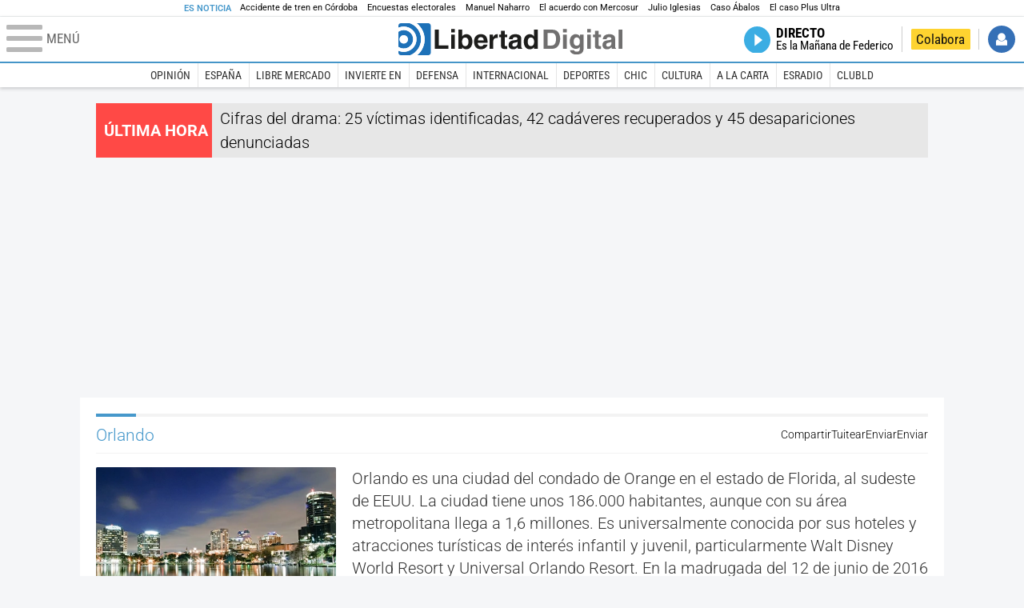

--- FILE ---
content_type: text/html; charset=UTF-8
request_url: https://www.libertaddigital.com/lugares/orlando/
body_size: 15564
content:

<!DOCTYPE html>
<html lang="es-ES" data-adsection="POR_D" data-adpagetype="tema">
<head prefix="og: http://ogp.me/ns# fb: http://ogp.me/ns/fb# article: http://ogp.me/ns/article#">
    <title>Orlando - Noticias, reportajes, vídeos y fotografías - Libertad Digital</title>
    <meta http-equiv="content-type" content="text/html; charset=utf-8" />
    <meta name="viewport" content="width=device-width,initial-scale=1,minimum-scale=1" />
    <meta name="mobile-web-app-capable" content="no">
    <meta name="apple-mobile-web-app-capable" content="no" />
    <link rel="preconnect" href="https://s1.staticld.com" />
    <link rel="preload" as="script" href="https://ajax.googleapis.com/ajax/libs/jquery/3.5.1/jquery.min.js" />
    <link rel="preload" as="script" href="https://s1.staticld.com/js/251/210318.min.js" />
                    <link rel="preload" as="font" href="https://s1.staticld.com/fonts/robotocondensed.woff2" crossorigin="anonymous" />
        <link rel="preload" as="font" href="https://s1.staticld.com/fonts/robotocondensed-italic.woff2" crossorigin="anonymous" />
        <link rel="preload" as="font" href="https://s1.staticld.com/fonts/roboto.woff2" crossorigin="anonymous" />
        <link rel="preload" as="font" href="https://s1.staticld.com/fonts/roboto-italic.woff2" crossorigin="anonymous" />
        <link rel="preload" as="font" href="https://s1.staticld.com/fonts/poppins800.woff2" crossorigin="anonymous" />
                <link rel="preload" as="font" href="https://s1.staticld.com/fonts/merriweather.woff2" crossorigin="anonymous" />
        <link rel="preload" as="font" href="https://s1.staticld.com/fonts/inter.woff2" crossorigin="anonymous" />
            
<link rel="preconnect" href="https://www.google-analytics.com" />
<link rel="preconnect" href="https://www.googletagservices.com" />
<link rel="preconnect" href="https://sb.scorecardresearch.com" />
<link rel="preconnect" href="https://onesignal.com" crossorigin="anonymous" />
<link rel="preconnect" href="https://cdn.onesignal.com" />

<link rel="dns-prefetch" href="https://www.adblockanalytics.com" />

<link rel="preconnect" href="https://des.smartclip.net" />
<link rel="preconnect" href="https://static.criteo.net" />
<link rel="preconnect" href="https://gem.gbc.criteo.com" />
<link rel="preconnect" href="https://ag.gbc.criteo.com" />
<link rel="preconnect" href="https://cas.criteo.com" />
<link rel="preconnect" href="https://log.outbrain.com" />
<link rel="dns-prefetch" href="https://www.ultimedia.com" />
<link rel="preconnect" href="https://adservice.google.com" />
<link rel="preconnect" href="https://securepubads.g.doubleclick.net" />
<link rel="preconnect" href="https://pagead2.googlesyndication.com" />
<link rel="preconnect" href="https://cdn.smartclip-services.com" />
<link rel="preconnect" href="https://ib.adnxs.com" />
<link rel="preconnect" href="https://fonts.googleapis.com" />

<link rel="preload" as="script" href="https://www.googletagmanager.com/gtm.js?id=GTM-K8ZQ574" />

    
<link rel="alternate" type="application/rss+xml" href="https://www.libertaddigital.com/lugares/orlando/rss.xml" />
<meta name="apple-itunes-app" content="app-id=360408369">
<link rel="apple-touch-icon" href="https://s.libertaddigital.com/logos/ld/256.png" />
<link rel="canonical" href="https://www.libertaddigital.com/lugares/orlando/" />
<meta name="description" content="Orlando es una ciudad del condado de Orange en el estado de Florida, al sudeste de EEUU. La ciudad tiene unos 186.000 habitantes, aunque con su área metropolitana llega a 1,6 millones. Es universalmente conocida por sus hoteles y atracciones turísticas de interés infantil y juvenil, particularmente Walt Disney World Resort y Universal Orlando Resort. En la madrugada del 12 de junio de 2016 la ciudad de Orlando sufrió el mayor atentado terrorista en suelo estadounidense desde el 11-S, cuando un hombre armado perpetró una matanza en el club gay Pulse. El atentado fue reivindicado por EI.">
<link rel="image_src" href="https://s1.staticld.com//2016/06/13/OrlandoNightSkyline.jpg" />
<meta name="keywords" content="orlando">
<link rel="manifest" href="https://s.libertaddigital.com/json/manifest/ld.json" />
<meta name="news_keywords" content="orlando">
<meta name="robots" content="follow,index,max-image-preview:standard">
<link rel="shortcut icon" href="https://s.libertaddigital.com/ld.ico" />
<meta name="theme-color" content="#1B75BB">
<meta property="fb:app_id" content="115312275199271">
<meta property="fb:pages" content="141423087721">
<meta property="ld:content_type" content="tag">
<meta property="ld:outbrain" content="yes">
<meta property="ld:section" content="Portada">
<meta property="ld:seedtag" content="yes">
<meta property="og:description" content="Orlando es una ciudad del condado de Orange en el estado de Florida, al sudeste de EEUU. La ciudad tiene unos 186.000 habitantes, aunque con su área metropolitana llega a 1,6 millones. Es universalmente conocida por sus hoteles y atracciones turísticas de interés infantil y juvenil, particularmente Walt Disney World Resort y Universal Orlando Resort. En la madrugada del 12 de junio de 2016 la ciudad de Orlando sufrió el mayor atentado terrorista en suelo estadounidense desde el 11-S, cuando un hombre armado perpetró una matanza en el club gay Pulse. El atentado fue reivindicado por EI.">
<meta property="og:site_name" content="Libertad Digital">
<meta property="og:title" content="Orlando">
<meta property="og:type" content="website">
<meta property="og:url" content="https://www.libertaddigital.com/lugares/orlando/">
<meta property="mrf:sections" content="Portada">
<meta property="mrf:tags" content="contentType:tag;branded:no">
<meta name="twitter:card" content="summary_large_image">
<meta name="twitter:description" content="Orlando es una ciudad del condado de Orange en el estado de Florida, al sudeste de EEUU. La ciudad tiene unos 186.000 habitantes, aunque con su área metropolitana llega a 1,6 millones. Es universalmente conocida por sus hoteles y atracciones turísticas de interés infantil y juvenil, particularmente Walt Disney World Resort y Universal Orlando Resort. En la madrugada del 12 de junio de 2016 la ciudad de Orlando sufrió el mayor atentado terrorista en suelo estadounidense desde el 11-S, cuando un hombre armado perpetró una matanza en el club gay Pulse. El atentado fue reivindicado por EI.">
<meta name="twitter:image" content="https://s1.staticld.com//2016/06/13/1024/512/x-ld/OrlandoNightSkyline.jpg">
<meta name="twitter:site" content="@libertaddigital">
<meta name="twitter:title" content="Orlando">
    <script>
        (function(n,t){"use strict";function w(){}function u(n,t){if(n){typeof n=="object"&&(n=[].slice.call(n));for(var i=0,r=n.length;i<r;i++)t.call(n,n[i],i)}}function it(n,i){var r=Object.prototype.toString.call(i).slice(8,-1);return i!==t&&i!==null&&r===n}function s(n){return it("Function",n)}function a(n){return it("Array",n)}function et(n){var i=n.split("/"),t=i[i.length-1],r=t.indexOf("?");return r!==-1?t.substring(0,r):t}function f(n){(n=n||w,n._done)||(n(),n._done=1)}function ot(n,t,r,u){var f=typeof n=="object"?n:{test:n,success:!t?!1:a(t)?t:[t],failure:!r?!1:a(r)?r:[r],callback:u||w},e=!!f.test;return e&&!!f.success?(f.success.push(f.callback),i.load.apply(null,f.success)):e||!f.failure?u():(f.failure.push(f.callback),i.load.apply(null,f.failure)),i}function v(n){var t={},i,r;if(typeof n=="object")for(i in n)!n[i]||(t={name:i,url:n[i]});else t={name:et(n),url:n};return(r=c[t.name],r&&r.url===t.url)?r:(c[t.name]=t,t)}function y(n){n=n||c;for(var t in n)if(n.hasOwnProperty(t)&&n[t].state!==l)return!1;return!0}function st(n){n.state=ft;u(n.onpreload,function(n){n.call()})}function ht(n){n.state===t&&(n.state=nt,n.onpreload=[],rt({url:n.url,type:"cache"},function(){st(n)}))}function ct(){var n=arguments,t=n[n.length-1],r=[].slice.call(n,1),f=r[0];return(s(t)||(t=null),a(n[0]))?(n[0].push(t),i.load.apply(null,n[0]),i):(f?(u(r,function(n){s(n)||!n||ht(v(n))}),b(v(n[0]),s(f)?f:function(){i.load.apply(null,r)})):b(v(n[0])),i)}function lt(){var n=arguments,t=n[n.length-1],r={};return(s(t)||(t=null),a(n[0]))?(n[0].push(t),i.load.apply(null,n[0]),i):(u(n,function(n){n!==t&&(n=v(n),r[n.name]=n)}),u(n,function(n){n!==t&&(n=v(n),b(n,function(){y(r)&&f(t)}))}),i)}function b(n,t){if(t=t||w,n.state===l){t();return}if(n.state===tt){i.ready(n.name,t);return}if(n.state===nt){n.onpreload.push(function(){b(n,t)});return}n.state=tt;rt(n,function(){n.state=l;t();u(h[n.name],function(n){f(n)});o&&y()&&u(h.ALL,function(n){f(n)})})}function at(n){n=n||"";var t=n.split("?")[0].split(".");return t[t.length-1].toLowerCase()}function rt(t,i){function e(t){t=t||n.event;u.onload=u.onreadystatechange=u.onerror=null;i()}function o(f){f=f||n.event;(f.type==="load"||/loaded|complete/.test(u.readyState)&&(!r.documentMode||r.documentMode<9))&&(n.clearTimeout(t.errorTimeout),n.clearTimeout(t.cssTimeout),u.onload=u.onreadystatechange=u.onerror=null,i())}function s(){if(t.state!==l&&t.cssRetries<=20){for(var i=0,f=r.styleSheets.length;i<f;i++)if(r.styleSheets[i].href===u.href){o({type:"load"});return}t.cssRetries++;t.cssTimeout=n.setTimeout(s,250)}}var u,h,f;i=i||w;h=at(t.url);h==="css"?(u=r.createElement("link"),u.type="text/"+(t.type||"css"),u.rel="stylesheet",u.href=t.url,t.cssRetries=0,t.cssTimeout=n.setTimeout(s,500)):(u=r.createElement("script"),u.type="text/"+(t.type||"javascript"),u.src=t.url);u.onload=u.onreadystatechange=o;u.onerror=e;u.async=!1;u.defer=!1;t.errorTimeout=n.setTimeout(function(){e({type:"timeout"})},7e3);f=r.head||r.getElementsByTagName("head")[0];f.insertBefore(u,f.lastChild)}function vt(){for(var t,u=r.getElementsByTagName("script"),n=0,f=u.length;n<f;n++)if(t=u[n].getAttribute("data-headjs-load"),!!t){i.load(t);return}}function yt(n,t){var v,p,e;return n===r?(o?f(t):d.push(t),i):(s(n)&&(t=n,n="ALL"),a(n))?(v={},u(n,function(n){v[n]=c[n];i.ready(n,function(){y(v)&&f(t)})}),i):typeof n!="string"||!s(t)?i:(p=c[n],p&&p.state===l||n==="ALL"&&y()&&o)?(f(t),i):(e=h[n],e?e.push(t):e=h[n]=[t],i)}function e(){if(!r.body){n.clearTimeout(i.readyTimeout);i.readyTimeout=n.setTimeout(e,50);return}o||(o=!0,vt(),u(d,function(n){f(n)}))}function k(){r.addEventListener?(r.removeEventListener("DOMContentLoaded",k,!1),e()):r.readyState==="complete"&&(r.detachEvent("onreadystatechange",k),e())}var r=n.document,d=[],h={},c={},ut="async"in r.createElement("script")||"MozAppearance"in r.documentElement.style||n.opera,o,g=n.head_conf&&n.head_conf.head||"head",i=n[g]=n[g]||function(){i.ready.apply(null,arguments)},nt=1,ft=2,tt=3,l=4,p;if(r.readyState==="complete")e();else if(r.addEventListener)r.addEventListener("DOMContentLoaded",k,!1),n.addEventListener("load",e,!1);else{r.attachEvent("onreadystatechange",k);n.attachEvent("onload",e);p=!1;try{p=!n.frameElement&&r.documentElement}catch(wt){}p&&p.doScroll&&function pt(){if(!o){try{p.doScroll("left")}catch(t){n.clearTimeout(i.readyTimeout);i.readyTimeout=n.setTimeout(pt,50);return}e()}}()}i.load=i.js=ut?lt:ct;i.test=ot;i.ready=yt;i.ready(r,function(){y()&&u(h.ALL,function(n){f(n)});i.feature&&i.feature("domloaded",!0)})})(window);
        head.load([
                                                {jquery: "https://ajax.googleapis.com/ajax/libs/jquery/3.5.1/jquery.min.js"},
            {breaking: "https://s1.staticld.com//rt/2017urgente.js"},
                        {ld: "https://s1.staticld.com/js/251/210318.min.js"},

            {publi: "https://s1.staticld.com/rt/ld.min.js"}        ]);
    </script>
    <link title="Libertad Digital" rel="search" type="application/opensearchdescription+xml" href="https://www.libertaddigital.com/fragmentos/open-search.xml" />
    <link rel="stylesheet" href="https://s1.staticld.com/css/251/mobile.min.css" />
    <link rel="stylesheet" media="(min-width: 480px)" href="https://s1.staticld.com/css/251/tablet.min.css" />
    <link rel="stylesheet" media="(min-width: 821px)" href="https://s1.staticld.com/css/251/desktop.min.css" />
    <link rel="stylesheet" media="print" href="https://s1.staticld.com/css/251/print.min.css" />
                    <style>header.tag{display:flex;align-items:center;min-height:6em;padding-bottom:1.5em;margin-bottom:1.5em;border-bottom:1px solid #E1E0E0;align-items:stretch}header.tag figure{margin:0 1em 0 0;flex:1 1 30%;max-width:300px;border-radius:var(--border-radius)}header.tag figure img{position:absolute;width:100%;height:100%;object-fit:cover}header.tag .lede{flex:1 1 70%;order:3;margin:auto 0;line-height:140%;color:#333;font-weight:300}header.tag .lede>p:last-child{margin-bottom:0}header.tag.book{align-items:start}header.tag.book figure{box-shadow:2px 2px 2px #ccc;max-width:180px}header.tag.book figure iframe{display:block;max-width:100%}header.tag.book>div:first-child{flex:1 1 20%;max-width:200px}header.tag.book>div:nth-child(2){flex-basis:65%}header.tag.book>div.data{flex:1 1 25%;order:2;border-right:1px solid #E1E0E0;padding:0 1em;margin-right:1em}header.tag.book>div.data p{margin-bottom:.5em}@media (max-width:64em){header.tag figure{flex-basis:25%}header.tag.book>div:nth-child(2){flex-basis:50%}header.tag.book>div.data p strong{display:block}}@media (max-width:30em){header.tag{display:block}header.tag figure{max-width:none;padding-bottom:53.33%}header.tag figure{margin:0 0 1em 0}header.tag.book{display:flex;flex-wrap:wrap}header.tag.book figure{padding-bottom:0}header.tag.book>div.data{border-right:0;padding-right:0}}</style>
    <script type="application/ld+json">{"@context":"https://schema.org","@type":"ItemList","name":"Orlando","description":"Orlando es una ciudad del condado de Orange en el estado de Florida, al sudeste de EEUU. La ciudad tiene unos 186.000 habitantes, aunque con su área metropolitana llega a 1,6 millones. Es universalmente conocida por sus hoteles y atracciones turísticas de interés infantil y juvenil, particularmente Walt Disney World Resort y Universal Orlando Resort. En la madrugada del 12 de junio de 2016 la ciudad de Orlando sufrió el mayor atentado terrorista en suelo estadounidense desde el 11-S, cuando un hombre armado perpetró una matanza en el club gay Pulse. El atentado fue reivindicado por EI.","itemListElement":[{"@type":"NewsArticle","headline":"Arrestan a una mujer de 46 años por agredir varias veces a un niño que la llamó \"gorda\" en el avión","description":"Ella alega que el niño fue \"grosero\" e \"irrespetuoso\". Le abofeteó, le dio con una botella y hasta le estampó la cabeza contra la ventanilla.","articleSection":"Sucesos","datePublished":"2025-05-30T14:17:22+0200","dateModified":"2025-05-30T15:08:57+0200","keywords":"Florida, Orlando, The Walt Disney Company, Sector aéreo","image":{"@type":"ImageObject","url":"https://s1.staticld.com//2025/05/30/montaje-altercado-avion-agresion-nino-gorda-300525.jpg","width":1200,"height":777},"author":[{"@type":"Person","name":"Yésica Sánchez","url":"https://www.libertaddigital.com/autores/yesica-sanchez/"}]},{"@type":"NewsArticle","headline":"El gobernador de Florida,  Ron DeSantis, planta cara a Disney, muy crítica con sus medidas 'antiwoke'","description":"Aprueba una ley que quita a la compañía de entretenimiento privilegios históricos de autogobierno. \"Hay un nuevo sheriff en este pueblo\", ha dicho.","articleSection":"Cultura","datePublished":"2023-03-01T13:07:39+0100","dateModified":"2024-12-02T11:40:32+0100","keywords":"Florida, Orlando, The Walt Disney Company, Ron DeSantis","image":{"@type":"ImageObject","url":"https://s1.staticld.com//2023/03/01/walt-disney-orlando.jpg","width":2560,"height":1707},"author":{"@type":"Person","name":"LD/Agencias","url":""}},{"@type":"NewsArticle","headline":"Los Denver Nuggets remontan manteniendo sus opciones ante Los Angeles Clippers","description":"Los Toronto Raptors fueron eliminados por los Boston Celtics tras caer derrotados en un vibrante encuentro por 87-92.","articleSection":"NBA","datePublished":"2020-09-12T11:11:13+0200","dateModified":"2024-10-04T13:42:52+0200","keywords":"Boston Celtics, Denver Nuggets, Los Angeles Clippers, Orlando, Toronto Raptors","image":{"@type":"ImageObject","url":"https://s1.staticld.com//2020/09/12/120920-denver-nuggets.jpg","width":1920,"height":1080},"author":[{"@type":"Person","name":"Mozart Ballesteros","url":"https://www.libertaddigital.com/autores/mozart-ballesteros/"}]},{"@type":"NewsArticle","headline":"La NBA continúa con los playoffs: los jugadores suspenden el plante y finalizarán la competición","description":"Después de una reunión de casi una hora los jugadores han llegado a un acuerdo para continuar con los partidos.","articleSection":"NBA","datePublished":"2020-08-27T19:14:26+0200","dateModified":"2024-10-05T21:42:30+0200","keywords":"Orlando","image":{"@type":"ImageObject","url":"https://s1.staticld.com//2020/08/27/celtics-nba-orlando.jpg","width":1920,"height":1373},"author":{"@type":"Person","name":"Libertad Digital","url":""}},{"@type":"NewsArticle","headline":"Toronto Raptors vence a Denver Nuggets pensando en los playoffs de la NBA","description":"Nick Nurse dio descanso a jugadores clave como Kyle Lowry, Fred VanVleet, Pascal Siakam o Serge Ibaka.","articleSection":"NBA","datePublished":"2020-08-15T11:23:19+0200","dateModified":"2024-10-04T13:42:51+0200","keywords":"Denver Nuggets, Marc Gasol, Orlando, Serge Ibaka, Toronto Raptors","image":{"@type":"ImageObject","url":"https://s1.staticld.com//2020/08/15/raptors.jpg","width":1920,"height":1445},"author":{"@type":"Person","name":"LD / Europa Press","url":""}},{"@type":"NewsArticle","headline":"Los Suns de Ricky Rubio y Devin Booker más cerca de alcanzar el sueño de playoffs","description":"Phoenix suma su quinta victoria consecutiva y mantiene la condición de invicto en la reanudación de la liga en la 'burbuja' de Orlando.","articleSection":"NBA","datePublished":"2020-08-09T11:03:18+0200","dateModified":"2024-10-04T13:42:51+0200","keywords":"Memphis Grizzlies, Miami Heat, Orlando, Phoenix Suns, Ricky Rubio","image":{"@type":"ImageObject","url":"https://s1.staticld.com//2020/08/09/europapress2707665rickyrubiophoenixsuns.jpg","width":996,"height":707},"author":{"@type":"Person","name":"Libertad Digital","url":""}},{"@type":"NewsArticle","headline":"Los Celtics acaban con la imbatibilidad de los Raptors de Ibaka y Marc Gasol en la burbuja","description":"Gasol acabó con 6 puntos y 9 rebotes mientras que Ibaka no pudo finalizar el partido tras recibir un golpe en la cara con el alero Gordon Hayward.","articleSection":"NBA","datePublished":"2020-08-08T11:51:55+0200","dateModified":"2024-10-04T13:42:51+0200","keywords":"Boston Celtics, Marc Gasol, Orlando, Serge Ibaka, Toronto Raptors","image":{"@type":"ImageObject","url":"https://s1.staticld.com//2020/08/08/boston-celtics-raptors.jpg","width":1920,"height":1279},"author":{"@type":"Person","name":"Libertad Digital","url":""}},{"@type":"NewsArticle","headline":"Las fechas clave en el retorno de la NBA","description":"La NBA ha hecho públicas las fechas más importantes en el ansiado retorno de la mejor liga de baloncesto del mundo en la burbuja de Disney .","articleSection":"NBA","datePublished":"2020-06-21T16:15:48+0200","dateModified":"2024-10-06T06:41:32+0200","keywords":"Florida, Orlando, The Walt Disney Company, Coronavirus","image":{"@type":"ImageObject","url":"https://s1.staticld.com//2020/02/26/zion-lebron.jpg","width":1920,"height":1280},"author":{"@type":"Person","name":"LD/Agencias","url":""}},{"@type":"NewsArticle","headline":"La NBA quiere reanudar la competición en julio en Disney World tras el parón por el coronavirus","description":"El complejo situado en Orlando gana enteros frente a ciudades como Las Vegas y Houston. Todavía falta por concretar muchos detalles.","articleSection":"NBA","datePublished":"2020-05-22T09:37:25+0200","dateModified":"2024-10-04T13:42:51+0200","keywords":"Las Vegas, Orlando, Coronavirus","image":{"@type":"ImageObject","url":"https://s1.staticld.com//2020/05/22/2205-disneyworld.jpg","width":1920,"height":1281},"author":[{"@type":"Person","name":"Guillermo Domínguez","url":"https://www.libertaddigital.com/autores/guillermo-dominguez/"}]},{"@type":"NewsArticle","headline":"Los Teatros del Canal adaptan 'Orlando' de Virginia Woolf","description":"Es una de las novelas más controvertidas de la escritora inglesa en la que explora la búsqueda de la identidad.","articleSection":"Teatro","datePublished":"2019-10-17T14:13:49+0200","dateModified":"2024-09-21T07:40:35+0200","keywords":"Orlando","image":{"@type":"ImageObject","url":"https://s1.staticld.com//2019/10/17/orlando-rebeca-sala.jpg","width":600,"height":296},"author":[{"@type":"Person","name":"Laura Galdeano","url":"https://www.libertaddigital.com/autores/laura-galdeano/"}]}]}</script><script type="application/ld+json">{"@context":"https://schema.org","@type":"WebSite","url":"https://www.libertaddigital.com/","potentialAction":{"@type":"SearchAction","target":{"@type":"EntryPoint","urlTemplate":"https://www.libertaddigital.com/c.php?op=buscar&q={search_term_string}"},"query-input":"required name=search_term_string"}}</script><script type="application/ld+json">{"@context":"http://schema.org","@type":"BreadcrumbList","itemListElement":[{"@type":"ListItem","position":1,"name":"Inicio","item":"https://www.libertaddigital.com/"},{"@type":"ListItem","position":2,"name":"Lugares","item":"https://www.libertaddigital.com/lugares/"},{"@type":"ListItem","position":3,"name":"Orlando","item":"https://www.libertaddigital.com/lugares/orlando/"}]}</script></head>

<body class="tema">
<a name="top"></a>

<noscript><iframe src="https://www.googletagmanager.com/ns.html?id=GTM-K8ZQ574" height="0" width="0" style="display:none;visibility:hidden"></iframe></noscript>


<nav class="news">
    <span class="title">Es Noticia</span>
    <div class="scrollable"><ul>
            <li class="name"><a class="url" href="https://www.libertaddigital.com/espana/politica/2026-01-18/ultima-hora-accidente-de-tren-cordoba-victimas-7345345/">Accidente de tren en Córdoba</a></li>
            <li class="name"><a class="url" href="https://www.libertaddigital.com/espana/politica/2026-01-20/dos-encuestas-que-parecen-muy-malas-para-el-pp-pero-en-realidad-lo-son-para-el-psoe-y-la-incognita-de-aragon-7346196/">Encuestas electorales</a></li>
            <li class="name"><a class="url" href="https://www.libertaddigital.com/espana/politica/2026-01-20/el-pp-propone-a-manuel-naharro-para-presidir-la-asamblea-de-extremadura-7346278/">Manuel Naharro</a></li>
            <li class="name"><a class="url" href="https://www.libertaddigital.com/libremercado/2026-01-20/el-campo-sigue-en-guerra-el-acuerdo-con-mercosur-aun-puede-caer-en-bruselas-7345858/">El acuerdo con Mercosur</a></li>
            <li class="name"><a class="url" href="https://www.libertaddigital.com/espana/2026-01-19/women-s-link-la-asociacion-feminista-anti-capacitista-y-anticolonialista-tras-las-denuncias-contra-julio-iglesias-7345792/">Julio Iglesias</a></li>
            <li class="name"><a class="url" href="https://www.libertaddigital.com/espana/politica/2026-01-20/el-supremo-avisa-a-abalos-ya-hay-solidos-indicios-contra-el-y-aun-faltan-graves-conductas-en-otras-instrucciones-7345909/">Caso Ábalos</a></li>
            <li class="name"><a class="url" href="https://www.libertaddigital.com/espana/2026-01-19/estupor-policial-por-el-caso-plus-ultra-zapatero-y-sus-hijas-tendrian-que-haber-sido-ya-detenidos-7344131/">El caso Plus Ultra</a></li>
        </ul></div>
</nav>

<header class="superior">
    <a href="#" class="menu" aria-label="Abrir el menú de la web">
        <div class="hamburguesa">
            <span class="linea"></span>
            <span class="linea"></span>
            <span class="linea"></span>
        </div>
        <span class="rotulo">Menú</span>
    </a>
    <a class="logo"  href="https://www.libertaddigital.com/" title="Portada">
    <svg xmlns="http://www.w3.org/2000/svg" viewBox="-14.2 0 815.9 117.9"><path fill="#1D1D1B" d="M133 81.7h35.2v12.8h-50V23.7H133zM177.9 42h13.6v52.4h-13.6V42zm0-20.6h13.6v12.8h-13.6V21.4zM229.3 52.7c-8.7 0-11.7 8.2-11.7 15.6 0 5.9 1.8 16.2 11.7 16.2 10 0 11.7-10.2 11.7-16.2 0-7.4-3-15.6-11.7-15.6zm-11.2-3.9l.2-.2c2.2-3.3 6.3-8.2 15.2-8.2 11.5 0 21.8 8.9 21.8 27.2 0 14.6-6.5 28.4-22.1 28.4-5.7 0-11.8-2.1-15.2-8l-.2-.2v6.6h-13.3V23.7h13.6v25.1zM296.6 63.4c0-9.3-6.1-11.9-10.6-11.9s-10.6 2.7-10.6 11.9h21.2zm-21.8 9.1c0 2.9 1.2 12.5 12.3 12.5 3.8 0 7.8-2.3 8.9-6.1h14.1c0 5.8-7.4 17.1-23.7 17.1-14 0-25.2-7.9-25.2-28.4 0-14.3 7.3-27.2 24.8-27.2 18.6 0 24.8 12.7 24.8 32l-36 .1zM317.7 42h13v8.9h.2c2.9-5.3 6-10.4 14.4-10.4.9 0 1.8.1 2.7.2v14c-1.2-.2-2.7-.2-3.9-.2-10.7 0-12.7 6.7-12.7 12.5v27.5h-13.6V42h-.1zM373.4 42h8.7v9.9h-8.7v28.4c0 3.1.1 4.2 5.8 4.2.9 0 1.9-.1 2.9-.3v10.5c-2.2.2-4.3.3-6.5.3h-1.8c-11.8 0-14-4.5-14-11.3V51.9h-7.2V42h7.2V27.8h13.6V42zM419.7 68.8c-1.7.9-3.1 1.7-5.8 2.2l-3.6.7c-6.3 1.2-9.5 2.9-9.5 8.2 0 4.5 3.1 6.5 6.9 6.5 3.2 0 12-1.6 12-12.2v-5.4zm13.6 15.3c0 6.3 1.5 7.7 3.2 8.2v2.2h-15.1c-.5-1.2-1.3-3.2-1.3-6.1-4.2 4.3-7.5 7.7-16.8 7.7-9.4 0-16.2-5.5-16.2-16.2 0-8.7 5.5-14.9 14.4-16.2l13.3-2c1.9-.3 4.8-.8 4.8-4.3s-2-5.9-8.4-5.9c-7.3 0-8.5 3.2-9.1 7.2h-13.6c.1-3.8 2.7-18 22.4-18.2 18.7 0 22.3 8.4 22.3 15.9v27.7h.1zM468.5 84.4c10 0 11.7-10.2 11.7-16.2 0-7.4-3.1-15.6-11.7-15.6-8.7 0-11.7 8.2-11.7 15.6 0 6 1.8 16.2 11.7 16.2zm24.8 10.1H480v-6.6l-.2.2c-3.4 5.9-9.5 8-15.2 8-15.6 0-22.1-13.8-22.1-28.4 0-18.3 10.2-27.2 21.8-27.2 8.9 0 13 4.8 15.2 8.2l.2.2V23.7h13.6v70.8z"/><path fill="#706F6F" d="M529.5 82.2h14.4c12 0 16.1-12.1 16.1-23.7 0-20.9-10-22.6-16.3-22.6h-14.2v46.3zM515 23.7h31.2C570 23.7 575 44 575 57.4c0 15.2-6 37-29.4 37H515V23.7zM585.6 42h13.6v52.4h-13.6V42zm0-20.6h13.6v12.8h-13.6V21.4zM646.9 67.7c0-8.4-4.1-15.3-11.8-15.3-5.1 0-10.8 3.7-10.8 15.9 0 6.7 2.8 14.6 10.9 14.6 9.3-.1 11.7-8 11.7-15.2zM660.4 42v49.2c0 9.1-.7 24.1-26.3 24.1-10.8 0-22.3-4.6-22.9-15.6h15c.6 2.7 1.7 5.3 9.7 5.3 7.4 0 10.9-3.5 10.9-12v-6.2l-.2-.1c-2.3 3.8-5.7 7.7-14 7.7-12.6 0-22.6-8.8-22.6-27.1 0-18 10.3-26.9 21.8-26.9 9.8 0 13.7 5.7 15.4 9.2h.2V42h13zM673.2 42h13.6v52.4h-13.6V42zm0-20.6h13.6v12.8h-13.6V21.4zM715.4 42h8.7v9.9h-8.7v28.4c0 3.1.1 4.2 5.8 4.2.9 0 1.9-.1 2.9-.3v10.5c-2.2.2-4.3.3-6.5.3h-1.8c-11.8 0-14-4.5-14-11.3V51.9h-7.2V42h7.2V27.8h13.6V42zM761.7 68.8c-1.7.9-3.1 1.7-5.8 2.2l-3.6.7c-6.3 1.2-9.5 2.9-9.5 8.2 0 4.5 3.1 6.5 6.9 6.5 3.2 0 12-1.6 12-12.2v-5.4zm13.6 15.3c0 6.3 1.5 7.7 3.2 8.2v2.2h-15.1c-.5-1.2-1.3-3.2-1.3-6.1-4.2 4.3-7.5 7.7-16.8 7.7-9.4 0-16.2-5.5-16.2-16.2 0-8.7 5.5-14.9 14.4-16.2l13.3-2c1.9-.3 4.8-.8 4.8-4.3s-2-5.9-8.4-5.9c-7.3 0-8.5 3.2-9.1 7.2h-13.6c.1-3.8 2.7-18 22.4-18.2 18.7 0 22.3 8.4 22.3 15.9v27.8l.1-.1zM801.7 94.5h-13.6V23.7h13.6z"/><path fill="#1D71B8" d="M-14.2 9.2v7.3C3 8.7 24 11.8 38.1 26c18.2 18.2 18.2 47.8 0 66l-.2.2c-14.1 14-35 17-52.1 9.2v7.3c0 5.1 4.1 9.2 9.2 9.2h34c7.5-3.1 14.5-7.7 20.6-13.8v-.1c24.8-24.9 25.1-65 .5-89.5l-.3-.3C43.3 7.7 35.6 3 27.4 0H-5c-5.1 0-9.2 4.1-9.2 9.2z"/><path fill="#1D71B8" d="M94.5 0H52.1c2.2 1.7 4.3 3.6 6.4 5.6l.5.5c29.6 29.6 29.8 77.6.3 107.1-.1.1-.2.1-.2.2-1.6 1.6-3.3 3.1-5 4.5h40.4c5.1 0 9.2-4.1 9.2-9.2V9.2c0-5.1-4.1-9.2-9.2-9.2zM16 48.8c6 6 6 15.6 0 21.6-5.9 6-15.6 5.9-21.6 0-6-6-6-15.6 0-21.6 6-6 15.6-6 21.6 0zm13.2 34.7c.1-.1.2-.1.2-.2 13.3-13.3 13.4-34.9.1-48.2-.1-.1-.2-.2-.3-.2-11.9-11.7-30.3-12.8-43.5-3.4v55.7c13.3 9.2 31.6 8 43.5-3.7z"/><path fill="#FFF" d="M59.3 113.2C88.8 83.7 88.7 35.7 59 6.1l-.5-.5c-2-2-4.2-3.9-6.4-5.6H27.3c8.2 3 15.9 7.7 22.5 14.2l.3.3C74.6 39 74.4 79.1 49.6 104v.1c-6.1 6.1-13.1 10.7-20.6 13.8h25c1.7-1.4 3.4-2.9 5-4.5.1-.1.2-.2.3-.2z"/><path fill="#FFF" d="M37.9 92.3c.1-.1.2-.1.2-.2 18.2-18.2 18.2-47.8 0-66C24 11.8 3 8.7-14.2 16.5v15c13.2-9.4 31.6-8.3 43.5 3.4.1.1.2.2.3.2 13.3 13.3 13.2 34.9-.1 48.2-.1.1-.2.1-.2.2C17.4 95.2-.9 96.4-14.1 87.2v14.2c17 7.9 37.9 4.8 52-9.1z"/><path fill="#FFF" d="M-5.6 70.3c6 6 15.6 6 21.6 0 6-5.9 5.9-15.6 0-21.6-6-6-15.6-6-21.6 0-5.9 6-5.9 15.6 0 21.6z"/></svg>    </a>
        <!---->    <nav>
        <ul>
                        <li class="directo" id="directoesradio"><a href="https://esradio.libertaddigital.com/directo.html">
                    <span class="title">Directo</span>
                    <span class="programa">esRadio</span>
                                    </a></li>
            <li class="colaborar"><a href="https://www.libertaddigital.com/colabora/">Colabora</a></li>
            <li id="navbarLoginUsername" class="login">
                <a href="#">Iniciar Sesión</a>
            </li>
        </ul>
    </nav>
</header>

<div id="desplegable_login" class="d_usuario" style="display: none;"></div>

    <nav class="submenu">
        <div class="scrollable">
            <ul>
                                    <li class="name"><a class="url" href="https://www.libertaddigital.com/opinion/">Opinión</a></li>
                                    <li class="name"><a class="url" href="https://www.libertaddigital.com/espana/">España</a></li>
                                    <li class="name"><a class="url" href="https://www.libertaddigital.com/libremercado/">Libre Mercado</a></li>
                                    <li class="name"><a class="url" href="https://www.libertaddigital.com/libremercado/invierte-en/">Invierte en</a></li>
                                    <li class="name"><a class="url" href="https://www.libertaddigital.com/defensa/">Defensa</a></li>
                                    <li class="name"><a class="url" href="https://www.libertaddigital.com/internacional/">Internacional</a></li>
                                    <li class="name"><a class="url" href="https://www.libertaddigital.com/deportes/">Deportes</a></li>
                                    <li class="name"><a class="url" href="https://www.libertaddigital.com/chic/">Chic</a></li>
                                    <li class="name"><a class="url" href="https://www.libertaddigital.com/cultura/">Cultura</a></li>
                                    <li class="name"><a class="url" href="https://www.libertaddigital.com/a-la-carta/">A la carta</a></li>
                                    <li class="name"><a class="url" href="https://esradio.libertaddigital.com/">esRadio</a></li>
                                    <li class="name"><a class="url" href="https://www.libertaddigital.com/club/">ClubLD</a></li>
                            </ul>
        </div>
    </nav>


    <div id="cintillo" class="vacio"></div>


    <div style="position: relative; overflow: hidden;"><div id="fb-root"></div></div>
    <script>
        head.ready("ld", function() {
            cargar_facebook(115312275199271, 'www.libertaddigital.com', 'www.libertaddigital.com',
                false);
        });
    </script>

        
    <div class="dfp outofpage" id="outofpage"></div><div class="dfp mega atf" id="mega-atf"></div>
    
    
    <main>


<header class="interior">
    <h1>Orlando</h1>
    <ul class="social">
    <li class="facebook" data-text="Orlando">Compartir</li>
    <li class="twitter"  data-text="Orlando" data-via="libertaddigital" data-related="">Tuitear</li>
    <li class="whatsapp" data-text="Orlando">Enviar</li>
    <li class="email"    data-text="Orlando">Enviar</li>
</ul></header>


<header class="tag">
    <figure class="main_photo">
            <picture><source sizes="auto" type="image/webp"  srcset="https://s1.staticld.com//2016/06/13/300/160/OrlandoNightSkyline.jpg.webp 300w, https://s1.staticld.com//2016/06/13/480/256/OrlandoNightSkyline.jpg.webp 480w, https://s1.staticld.com//2016/06/13/600/320/OrlandoNightSkyline.jpg.webp 600w" /><source sizes="auto" type="image/jpeg"  srcset="https://s1.staticld.com//2016/06/13/300/160/OrlandoNightSkyline.jpg 300w, https://s1.staticld.com//2016/06/13/480/256/OrlandoNightSkyline.jpg 480w, https://s1.staticld.com//2016/06/13/600/320/OrlandoNightSkyline.jpg 600w" /><img loading="lazy" src="https://s1.staticld.com/images/trans.png" /></picture>                </figure>
    <div class="lede">Orlando es una ciudad del condado de Orange en el estado de Florida, al sudeste de EEUU. La ciudad tiene unos 186.000 habitantes, aunque con su área metropolitana llega a 1,6 millones. Es universalmente conocida por sus hoteles y atracciones turísticas de interés infantil y juvenil, particularmente Walt Disney World Resort y Universal Orlando Resort. En la madrugada del 12 de junio de 2016 la ciudad de Orlando sufrió el mayor atentado terrorista en suelo estadounidense desde el 11-S, cuando un hombre armado perpetró una matanza en el club gay Pulse. El atentado fue reivindicado por EI.</div>
    </header>



<section class="template wide no-lines no-ads  a1 b0 c0" id="fccc22d879e">

    
    
                <div class="a">                                        

<article class="with-media" id="node9c0f8ccc-c88c-4d88-8e2d-8b9f55978bdc">
            <a href="https://www.libertaddigital.com/sucesos/2025-05-30/arrestan-a-una-mujer-de-46-anos-por-agredir-varias-veces-a-un-nino-que-la-llamo-gorda-durante-un-vuelo-7260175/">
                            <figure>
                <picture><source data-sizes="auto" type="image/webp"  media="(min-width: 821px)" data-srcset="https://s1.staticld.com//2025/05/30/1040/674/670x422/montaje-altercado-avion-agresion-nino-gorda-300525.jpg.webp 1040w" /><source data-sizes="auto" type="image/jpeg"  media="(min-width: 821px)" data-srcset="https://s1.staticld.com//2025/05/30/1040/674/670x422/montaje-altercado-avion-agresion-nino-gorda-300525.jpg 1040w" /><source data-sizes="auto" type="image/webp"  media="(min-width: 480px)" data-srcset="https://s1.staticld.com//2025/05/30/755/489/670x422/montaje-altercado-avion-agresion-nino-gorda-300525.jpg.webp 755w" /><source data-sizes="auto" type="image/jpeg"  media="(min-width: 480px)" data-srcset="https://s1.staticld.com//2025/05/30/755/489/670x422/montaje-altercado-avion-agresion-nino-gorda-300525.jpg 755w" /><source data-sizes="auto" type="image/webp"  data-srcset="https://s1.staticld.com//2025/05/30/431/280/670x422/montaje-altercado-avion-agresion-nino-gorda-300525.jpg.webp 431w" /><source data-sizes="auto" type="image/jpeg"  data-srcset="https://s1.staticld.com//2025/05/30/431/280/670x422/montaje-altercado-avion-agresion-nino-gorda-300525.jpg 431w" /><img class="l" src="https://s1.staticld.com/images/trans.png" alt="Kristy Crampton fue arrestada en el Aeropuerto Internacional de Sanford-Orlando." /></picture>                            </figure>
                        

                    <header>
                    <h2>Arrestan a una mujer de 46 años por agredir varias veces a un niño que la llamó "gorda" en el avión</h2>
        
                            <div class="byline">Yésica Sánchez</div>
                
        </header>
    </a>

    </article>

                                            </div>    

        

        
    
    
    <style>#node9c0f8ccc-c88c-4d88-8e2d-8b9f55978bdc figure{aspect-ratio:400 / 259}</style>
</section>
<section class="template list no-lines ads conlateral a9 b0 c0" id="fb4d73b833d">

    
    
                <div class="a">                                        

<article class="with-media lateral">
            <a href="https://www.libertaddigital.com/cultura/2023-03-01/los-parques-de-disney-en-orlando-dejan-de-tener-autobierno-por-oponerse-al-no-digas-gay-6991369/">
                            <figure>
                <picture><source data-sizes="auto" type="image/webp"  media="(min-width: 821px)" data-srcset="https://s1.staticld.com//2023/03/01/237/162/walt-disney-orlando.jpg.webp 237w" /><source data-sizes="auto" type="image/jpeg"  media="(min-width: 821px)" data-srcset="https://s1.staticld.com//2023/03/01/237/162/walt-disney-orlando.jpg 237w" /><source data-sizes="auto" type="image/webp"  media="(min-width: 480px)" data-srcset="https://s1.staticld.com//2023/03/01/250/170/walt-disney-orlando.jpg.webp 250w" /><source data-sizes="auto" type="image/jpeg"  media="(min-width: 480px)" data-srcset="https://s1.staticld.com//2023/03/01/250/170/walt-disney-orlando.jpg 250w" /><source data-sizes="auto" type="image/webp"  data-srcset="https://s1.staticld.com//2023/03/01/142/95/walt-disney-orlando.jpg.webp 142w" /><source data-sizes="auto" type="image/jpeg"  data-srcset="https://s1.staticld.com//2023/03/01/142/95/walt-disney-orlando.jpg 142w" /><img class="l" src="https://s1.staticld.com/images/trans.png" alt="Walt Disney, en Orlando" /></picture>                            </figure>
                        

                    <header>
                    <h2>El gobernador de Florida planta cara a Disney por su rechazo a la "Ley de no digas gay"</h2>
        
                        <div class="lede">Aprueba una ley que quita a la compañía de entretenimiento privilegios históricos de autogobierno. "Hay un nuevo <em>sheriff </em>en este pueblo", ha dicho.</div>
        </header>
    </a>

    </article>

                                            

<article class="with-media lateral">
            <a href="https://www.libertaddigital.com/deportes/nba/2020-09-12/los-denver-nuggets-remontan-manteniendo-sus-opciones-ante-los-angeles-clippers-6659003/">
                            <figure>
                <picture><source data-sizes="auto" type="image/webp"  media="(min-width: 821px)" data-srcset="https://s1.staticld.com//2020/09/12/237/162/120920-denver-nuggets.jpg.webp 237w" /><source data-sizes="auto" type="image/jpeg"  media="(min-width: 821px)" data-srcset="https://s1.staticld.com//2020/09/12/237/162/120920-denver-nuggets.jpg 237w" /><source data-sizes="auto" type="image/webp"  media="(min-width: 480px)" data-srcset="https://s1.staticld.com//2020/09/12/250/170/120920-denver-nuggets.jpg.webp 250w" /><source data-sizes="auto" type="image/jpeg"  media="(min-width: 480px)" data-srcset="https://s1.staticld.com//2020/09/12/250/170/120920-denver-nuggets.jpg 250w" /><source data-sizes="auto" type="image/webp"  data-srcset="https://s1.staticld.com//2020/09/12/142/95/120920-denver-nuggets.jpg.webp 142w" /><source data-sizes="auto" type="image/jpeg"  data-srcset="https://s1.staticld.com//2020/09/12/142/95/120920-denver-nuggets.jpg 142w" /><img class="l" src="https://s1.staticld.com/images/trans.png" alt="Los Nuggets obligan a un sexto partido ante los Clippers" /></picture>                            </figure>
                        

                    <header>
                    <h2>Los Denver Nuggets remontan manteniendo sus opciones ante Los Angeles Clippers</h2>
        
                        <div class="lede">Los Toronto Raptors fueron eliminados por los Boston Celtics tras caer derrotados en un vibrante encuentro por 87-92.
</div>
        </header>
    </a>

    </article>

                                            

<article class="with-media lateral">
            <a href="https://www.libertaddigital.com/deportes/nba/2020-08-27/la-nba-continua-con-los-playoffs-los-jugadores-suspenden-el-plante-y-finalizaran-la-competicion-1276663073/">
                            <figure>
                <picture><source data-sizes="auto" type="image/webp"  media="(min-width: 821px)" data-srcset="https://s1.staticld.com//2020/08/27/237/162/912x234/celtics-nba-orlando.jpg.webp 237w" /><source data-sizes="auto" type="image/jpeg"  media="(min-width: 821px)" data-srcset="https://s1.staticld.com//2020/08/27/237/162/912x234/celtics-nba-orlando.jpg 237w" /><source data-sizes="auto" type="image/webp"  media="(min-width: 480px)" data-srcset="https://s1.staticld.com//2020/08/27/250/170/912x234/celtics-nba-orlando.jpg.webp 250w" /><source data-sizes="auto" type="image/jpeg"  media="(min-width: 480px)" data-srcset="https://s1.staticld.com//2020/08/27/250/170/912x234/celtics-nba-orlando.jpg 250w" /><source data-sizes="auto" type="image/webp"  data-srcset="https://s1.staticld.com//2020/08/27/142/95/912x234/celtics-nba-orlando.jpg.webp 142w" /><source data-sizes="auto" type="image/jpeg"  data-srcset="https://s1.staticld.com//2020/08/27/142/95/912x234/celtics-nba-orlando.jpg 142w" /><img class="l" src="https://s1.staticld.com/images/trans.png" alt="Jayson Tatum y Daniel Theis, jugadores de Boston Celtics." /></picture>                            </figure>
                        

                    <header>
                    <h2>La NBA continúa: los jugadores suspenden el plante y vuelven los playoffs</h2>
        
                        <div class="lede">Despu&#233;s de una reuni&#243;n de casi una hora los jugadores han llegado a un acuerdo para continuar con los partidos.</div>
        </header>
    </a>

    </article>

                                            

<article class="with-media lateral">
            <a href="https://www.libertaddigital.com/deportes/nba/2020-08-15/toronto-raptors-vence-a-denver-nuggets-pensando-en-los-playoffs-de-la-nba-1276662554/">
                            <figure>
                <picture><source data-sizes="auto" type="image/webp"  media="(min-width: 821px)" data-srcset="https://s1.staticld.com//2020/08/15/237/162/raptors.jpg.webp 237w" /><source data-sizes="auto" type="image/jpeg"  media="(min-width: 821px)" data-srcset="https://s1.staticld.com//2020/08/15/237/162/raptors.jpg 237w" /><source data-sizes="auto" type="image/webp"  media="(min-width: 480px)" data-srcset="https://s1.staticld.com//2020/08/15/250/170/raptors.jpg.webp 250w" /><source data-sizes="auto" type="image/jpeg"  media="(min-width: 480px)" data-srcset="https://s1.staticld.com//2020/08/15/250/170/raptors.jpg 250w" /><source data-sizes="auto" type="image/webp"  data-srcset="https://s1.staticld.com//2020/08/15/142/95/raptors.jpg.webp 142w" /><source data-sizes="auto" type="image/jpeg"  data-srcset="https://s1.staticld.com//2020/08/15/142/95/raptors.jpg 142w" /><img class="l" src="https://s1.staticld.com/images/trans.png" alt="Los Raptors rotan y vencen a los Nuggets antes de los playoffs" /></picture>                            </figure>
                        

                    <header>
                    <h2>Los Raptors rotan y vencen a los Nuggets antes de los playoffs</h2>
        
                        <div class="lede">Nick Nurse dio descanso a jugadores clave como Kyle Lowry, Fred VanVleet, Pascal Siakam o Serge Ibaka.</div>
        </header>
    </a>

    </article>

                                            

<article class="with-media lateral">
            <a href="https://www.libertaddigital.com/deportes/nba/2020-08-09/los-suns-de-ricky-rubio-y-devin-booker-mas-cerca-de-alcanzar-el-sueno-de-playoffs-1276662273/">
                            <figure>
                <picture><source data-sizes="auto" type="image/webp"  media="(min-width: 821px)" data-srcset="https://s1.staticld.com//2020/08/09/237/162/451x284/europapress2707665rickyrubiophoenixsuns.jpg.webp 237w" /><source data-sizes="auto" type="image/jpeg"  media="(min-width: 821px)" data-srcset="https://s1.staticld.com//2020/08/09/237/162/451x284/europapress2707665rickyrubiophoenixsuns.jpg 237w" /><source data-sizes="auto" type="image/webp"  media="(min-width: 480px)" data-srcset="https://s1.staticld.com//2020/08/09/250/170/451x284/europapress2707665rickyrubiophoenixsuns.jpg.webp 250w" /><source data-sizes="auto" type="image/jpeg"  media="(min-width: 480px)" data-srcset="https://s1.staticld.com//2020/08/09/250/170/451x284/europapress2707665rickyrubiophoenixsuns.jpg 250w" /><source data-sizes="auto" type="image/webp"  data-srcset="https://s1.staticld.com//2020/08/09/142/95/451x284/europapress2707665rickyrubiophoenixsuns.jpg.webp 142w" /><source data-sizes="auto" type="image/jpeg"  data-srcset="https://s1.staticld.com//2020/08/09/142/95/451x284/europapress2707665rickyrubiophoenixsuns.jpg 142w" /><img class="l" src="https://s1.staticld.com/images/trans.png" alt="anota una bandeja en un partido de la NBA." /></picture>                            </figure>
                        

                    <header>
                    <h2>Un polivalente Ricky Rubio ayuda a mantener el invicto de los Suns ante los Heat</h2>
        
                        <div class="lede">Phoenix suma su quinta victoria consecutiva y mantiene la condici&#243;n de invicto en la reanudaci&#243;n de la liga en la 'burbuja' de Orlando.</div>
        </header>
    </a>

    </article>

                                            

<article class="with-media lateral">
            <a href="https://www.libertaddigital.com/deportes/nba/2020-08-08/los-celtics-acaban-con-la-imbatibilidad-de-los-raptors-de-ibaka-y-marc-gasol-en-la-burbuja-1276662242/">
                            <figure>
                <picture><source data-sizes="auto" type="image/webp"  media="(min-width: 821px)" data-srcset="https://s1.staticld.com//2020/08/08/237/162/900x85/boston-celtics-raptors.jpg.webp 237w" /><source data-sizes="auto" type="image/jpeg"  media="(min-width: 821px)" data-srcset="https://s1.staticld.com//2020/08/08/237/162/900x85/boston-celtics-raptors.jpg 237w" /><source data-sizes="auto" type="image/webp"  media="(min-width: 480px)" data-srcset="https://s1.staticld.com//2020/08/08/250/170/900x85/boston-celtics-raptors.jpg.webp 250w" /><source data-sizes="auto" type="image/jpeg"  media="(min-width: 480px)" data-srcset="https://s1.staticld.com//2020/08/08/250/170/900x85/boston-celtics-raptors.jpg 250w" /><source data-sizes="auto" type="image/webp"  data-srcset="https://s1.staticld.com//2020/08/08/142/95/900x85/boston-celtics-raptors.jpg.webp 142w" /><source data-sizes="auto" type="image/jpeg"  data-srcset="https://s1.staticld.com//2020/08/08/142/95/900x85/boston-celtics-raptors.jpg 142w" /><img class="l" src="https://s1.staticld.com/images/trans.png" alt="Los Celtics acaban con la imbatibilidad de los Raptors de Ibaka y Marc Gasol en la burbuja" /></picture>                            </figure>
                        

                    <header>
                    <h2>Los Celtics se exhiben ante los campeones</h2>
        
                        <div class="lede">Gasol acab&#243; con 6 puntos y 9 rebotes mientras que Ibaka no pudo finalizar el partido tras recibir un golpe en la cara con el alero Gordon Hayward.</div>
        </header>
    </a>

    </article>

                                            

<article class="lateral">
            <a href="https://www.libertaddigital.com/deportes/nba/2020-06-21/las-fechas-clave-en-el-retorno-de-la-nba-1276659764/">
                                

                    <header>
                    <h2>Las fechas clave en el retorno de la NBA</h2>
        
                        <div class="lede">La NBA ha hecho p&#250;blicas las fechas m&#225;s importantes en el ansiado retorno de la mejor liga de baloncesto del mundo en la burbuja de Disney .</div>
        </header>
    </a>

    </article>

                                            

<article class="with-media lateral">
            <a href="https://www.libertaddigital.com/deportes/nba/2020-05-22/la-nba-empieza-a-atar-todos-los-cabos-para-retomar-la-competicion-en-julio-tras-el-paron-por-el-coronavirus-1276658155/">
                            <figure>
                <picture><source data-sizes="auto" type="image/webp"  media="(min-width: 821px)" data-srcset="https://s1.staticld.com//2020/05/22/237/162/1015x463/2205-disneyworld.jpg.webp 237w" /><source data-sizes="auto" type="image/jpeg"  media="(min-width: 821px)" data-srcset="https://s1.staticld.com//2020/05/22/237/162/1015x463/2205-disneyworld.jpg 237w" /><source data-sizes="auto" type="image/webp"  media="(min-width: 480px)" data-srcset="https://s1.staticld.com//2020/05/22/250/170/1015x463/2205-disneyworld.jpg.webp 250w" /><source data-sizes="auto" type="image/jpeg"  media="(min-width: 480px)" data-srcset="https://s1.staticld.com//2020/05/22/250/170/1015x463/2205-disneyworld.jpg 250w" /><source data-sizes="auto" type="image/webp"  data-srcset="https://s1.staticld.com//2020/05/22/142/95/1015x463/2205-disneyworld.jpg.webp 142w" /><source data-sizes="auto" type="image/jpeg"  data-srcset="https://s1.staticld.com//2020/05/22/142/95/1015x463/2205-disneyworld.jpg 142w" /><img class="l" src="https://s1.staticld.com/images/trans.png" alt="Disney World, principal favorita para la reanudación de la NBA a mediados de julio." /></picture>                            </figure>
                        

                    <header>
                    <h2>Disney World, la opción favorita de la NBA para albergar lo que resta de temporada</h2>
        
                            <div class="byline">G.D.</div>
                <div class="lede">El complejo situado en Orlando gana enteros frente a ciudades como Las Vegas y Houston. Todav&#237;a falta por concretar muchos detalles.</div>
        </header>
    </a>

    </article>

                                            

<article class="with-media lateral">
            <a href="https://www.libertaddigital.com/cultura/teatro/2019-10-17/teatros-del-canal-orlando-virginia-woolf-rebeca-sala-1276646450/">
                            <figure>
                <picture><source data-sizes="auto" type="image/webp"  media="(min-width: 821px)" data-srcset="https://s1.staticld.com//2019/10/17/237/162/292x112/orlando-rebeca-sala.jpg.webp 237w" /><source data-sizes="auto" type="image/jpeg"  media="(min-width: 821px)" data-srcset="https://s1.staticld.com//2019/10/17/237/162/292x112/orlando-rebeca-sala.jpg 237w" /><source data-sizes="auto" type="image/webp"  media="(min-width: 480px)" data-srcset="https://s1.staticld.com//2019/10/17/250/170/292x112/orlando-rebeca-sala.jpg.webp 250w" /><source data-sizes="auto" type="image/jpeg"  media="(min-width: 480px)" data-srcset="https://s1.staticld.com//2019/10/17/250/170/292x112/orlando-rebeca-sala.jpg 250w" /><source data-sizes="auto" type="image/webp"  data-srcset="https://s1.staticld.com//2019/10/17/142/95/292x112/orlando-rebeca-sala.jpg.webp 142w" /><source data-sizes="auto" type="image/jpeg"  data-srcset="https://s1.staticld.com//2019/10/17/142/95/292x112/orlando-rebeca-sala.jpg 142w" /><img class="l" src="https://s1.staticld.com/images/trans.png" alt="Rebeca Sala, protagonista de 'Orlando'" /></picture>                            </figure>
                        

                    <header>
                    <h2>La búsqueda de identidad de Virginia Woolf</h2>
        
                            <div class="byline">Laura Galdeano</div>
                <div class="lede">Es una de las novelas más controvertidas de la escritora inglesa en la que explora la búsqueda de la identidad.</div>
        </header>
    </a>

    </article>

                                            </div>    

        

        
            <div>
        <div class="stuck"><div class="dfp roba atf" id="roba-atf"></div></div>    </div>
    
    
    </section><div class="dfp roba atf movil" id="roba-movil-atf"></div>

<div class="paginacion"><b>&laquo;</b> <b>1</b> <a href="2.html">2</a> <a href="3.html">3</a> <a href="4.html">4</a> <a href="5.html">5</a> <a href="6.html">6</a> <a href="7.html">7</a> <a href="2.html">&raquo;</a></div>

<div class="dfp brandday" id="sc-brandday"></div>
</main>


<nav class="menu">
    <section class="buscador">
        <form action="https://www.libertaddigital.com/c.php?op=buscar" method="get">
            <input id="search_box" name="q" type="text" aria-label="Buscar" placeholder="Buscar..." />
            <input type="submit" />
        </form>
    </section>
    <section>
        <header><h2>Secciones</h2></header>
        <ul class="three">
            <li><a href="https://www.libertaddigital.com/">Portada</a></li>
            <li><a href="https://www.libertaddigital.com/opinion/">Opinión</a></li>
            <li><a href="https://www.libertaddigital.com/espana/">España</a></li>
            <li><a href="https://www.libertaddigital.com/andalucia/">Andalucía</a></li>
            <li><a href="https://www.libertaddigital.com/madrid/">Madrid</a></li>
            <li><a href="https://www.libertaddigital.com/canarias/">Canarias</a></li>
            <li><a href="https://www.libertaddigital.com/valencia/">Valencia</a></li>
            <li><a href="https://www.libertaddigital.com/internacional/">Internacional</a></li>
            <li><a href="https://www.libertaddigital.com/defensa/">Defensa</a></li>
            <li><a href="https://www.libertaddigital.com/chic/corazon/">Corazón</a></li>
            <li><a href="https://www.libertaddigital.com/chic/viajar-comer/">Viajar y Comer</a></li>
            <li><a href="https://www.libertaddigital.com/deportes/">Deportes</a></li>
            <li><a href="https://www.libertaddigital.com/sucesos/">Sucesos</a></li>
            <li><a href="https://www.libertaddigital.com/cultura/">Cultura</a></li>
            <li><a href="https://www.libertaddigital.com/cultura/libros/">Libros</a></li>
            <li><a href="https://www.libertaddigital.com/cultura/cine/">Cine</a></li>
            <li><a href="https://www.libertaddigital.com/cultura/series/">Series</a></li>
            <li><a href="https://www.libertaddigital.com/ciencia-tecnologia/">Tecnociencia</a></li>
            <li><a href="https://www.libertaddigital.com/ciencia-tecnologia/salud/">Salud</a></li>
            <li><a href="https://tv.libertaddigital.com/">Vídeos</a></li>
            <li><a href="https://www.libertaddigital.com/fotos/">Fotos</a></li>
        </ul>
    </section>
    <section class="channels">
        <header><h2>Canales</h2></header>
        <ul class="nolines">
            <li><a href="https://www.libertaddigital.com/libremercado/"><img class="l" src="https://s1.staticld.com/images/svg/logo-libremercado.svg" width="890" height="130" alt="Libre Mercado" /></a></li>
            <li><a href="https://www.libertaddigital.com/chic/"><img class="l" src="https://s1.staticld.com/images/svg/logo-chic.svg" width="393" height="144" alt="Chic" /></a></li>
            <li class="esradio"><a href="https://esradio.libertaddigital.com/"><img class="l" src="https://s1.staticld.com/images/svg/logo-esradio.svg" width="999" height="316" alt="esRadio" /></a></li>
            <li><a href="https://www.libertaddigital.com/club/"><img class="l" src="https://s1.staticld.com/images/svg/club.svg" width="1053" height="383" alt="ClubLD" /></a></li>
        </ul>
    </section>
    <section class="services">
        <header><h2>Servicios</h2></header>
        <ul class="two">
            <li><a href="https://www.libertaddigital.com/compras/">Me lo compro</a></li>
            <li><a href="https://yoquierouno.com/">Yo quiero uno</a></li>
            <li><a href="https://www.libertaddigital.com/servicios/trafico/">Tráfico</a></li>
            <li><a href="https://www.libertaddigital.com/servicios/gasolineras/">Precio gasolineras</a></li>
            <li><a href="https://www.libertaddigital.com/servicios/radares/">Radares</a></li>
            <li><a href="https://www.libertaddigital.com/servicios/eltiempo/">El Tiempo</a></li>
            <li><a href="https://conectate.estrategiasdeinversion.com/curso-de-inversion-y-gestion-patrimonial/">Gestiona tu patrimonio</a></li>
            <li><a href="https://www.libertaddigital.com/participacion/">Participación</a></li>
            <li><a href="https://www.libertaddigital.com/movil.html">Móviles</a></li>
            <li><a href="https://www.libertaddigital.com/correo/">Boletines</a></li>
            <li><a href="https://www.libertaddigital.com/rss/">RSS</a></li>
            <li><a href="https://www.libertaddigital.com/accesible/">Versión accesible</a></li>
            <li><a href="https://www.libertaddigital.com/ultimas-noticias.html">Últimas noticias</a></li>
        </ul>
    </section>
    <section>
        <header><h2>Archivo</h2></header>
        <ul>
            <li><a href="https://www.libertaddigital.com/hemeroteca.html">Hemeroteca</a></li>
            
            <li><a href="https://www.libertaddigital.com/personajes/">Personajes</a></li>
            <li><a href="https://www.libertaddigital.com/lugares/">Lugares</a></li>
            <li><a href="https://www.libertaddigital.com/empresas/">Empresas</a></li>
            <li><a href="https://www.libertaddigital.com/organismos/">Organismos</a></li>
            <li><a href="https://www.libertaddigital.com/temas/">Temas</a></li>
            <li><a href="https://www.libertaddigital.com/eventos/">Eventos LD</a></li>
        </ul>
    </section>
    <section>
        <header><h2>Redes</h2></header>
        <ul class="social nolines noshare">
            <li class="facebook l"><a class="box" href="https://www.facebook.com/libertad.digital" target="_blank" rel="noopener" aria-label="Cuenta de Facebook"><span class="share">Facebook</span></a></li>
            <li class="twitter l"><a class="box" href="https://x.com/libertaddigital" target="_blank" rel="noopener" aria-label="Cuenta de X/Twitter"><span class="share">X</span></a></li>
            <li class="instagram l"><a class="box" href="https://instagram.com/libertaddigital_" target="_blank" rel="noopener" aria-label="Cuenta de Instagram"><span class="share">Instagram</span></a></li>
            <li class="youtube l"><a class="box" href="https://www.youtube.com/LibertadDigital" target="_blank" rel="noopener" aria-label="Canal de YouTube"><span class="share">YouTube</span></a></li>
            <li class="whatsapp l"><a class="box" href="https://whatsapp.com/channel/0029Va8WwiCKbYMPoDUA4w10" target="_blank" rel="noopener" aria-label="Canal de WhatsApp"><span class="share">WhatsApp</span></a></li>
            <li class="telegram l"><a class="box" href="https://t.me/libertaddigital" target="_blank" rel="noopener" aria-label="Canal de Telegram"><span class="share">Telegram</span></a></li>
        </ul>
    </section>
</nav>

<footer class="inferior">
    <nav class="links">
        <a class="ld l" href="https://www.libertaddigital.com/">Libertad Digital</a>
        <ul class="corporativo">
            <li><a href="https://www.libertaddigital.com/corporativo/">Información corporativa</a></li>
            <li><a href="https://www.libertaddigital.com/tc.html">Términos y Condiciones</a></li>
            <li><a class="cmp" href="https://www.libertaddigital.com/cookies.html"><!--Privacidad y -->Cookies</a></li>
            <li><a href="https://www.libertaddigital.com/soporte"><!--Soporte-->Asistencia técnica</a></li>
            <li><a href="https://www.libertaddigital.com/autores/">Autores</a></li>
        </ul>
            <ul class="partners">
                            <li><a href="https://www.google.com/dfp/" rel="nofollow">Trafficking: DFP</a></li>
                <li><a href="https://www.smartclip.com/es/" rel="nofollow">Campañas: Smartclip</a></li>
                <li><a href="https://www.gfk.com/es/products/gfk-digital-audience-measurement" rel="nofollow">Estadísticas: GfK DAM</a></li>
                <li><a href="https://www.acens.es" rel="nofollow">Housing: Acens</a></li>
                <li><a href="https://www.flumotion.com/" rel="nofollow">Streaming: Flumotion</a></li>
                <li><a href="https://www.novainternet.es" rel="nofollow">Sistemas: Nova</a></li>        </ul>
        </nav>
    <nav class="links_social">
        <p>Encuéntranos en:</p>
        <ul>
            <li><a class="facebook l" href="https://www.facebook.com/libertad.digital" target="_blank" rel="noopener">Facebook</a></li>
            <li><a class="twitter l" href="https://x.com/libertaddigital" target="_blank" rel="noopener">Twitter</a></li>
            <li><a class="instagram l" href="https://instagram.com/libertaddigital_" target="_blank" rel="noopener">Instagram</a></li>
            <li><a class="youtube l" href="https://www.youtube.com/LibertadDigital" target="_blank" rel="noopener">YouTube</a></li>
            <li><a class="google l" href="https://profile.google.com/cp/CgkvbS8wZ2drM2Y" target="_blank" rel="noopener">Google Discover</a></li>
            <li><a class="flipboard l" href="https://flipboard.com/@libertaddigital" target="_blank" rel="noopener">Flipboard</a></li>
            <li><a class="telegram l" href="https://t.me/libertaddigital" target="_blank" rel="noopener">Telegram</a></li>
            <li><a class="apple l" href="https://www.apple.com/es/search/esradio?src=serp" target="_blank" rel="noopener">iTunes</a></li>
        </ul>
    </nav>
</footer>

</body>
</html>